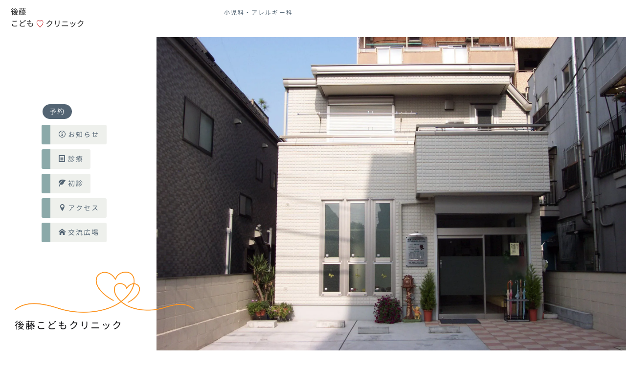

--- FILE ---
content_type: text/html
request_url: http://www.ne.jp/asahi/goto/clinic/index.html
body_size: 6056
content:
<!DOCTYPE html>
<html lang="ja-JP">
 <head> 
  <meta charset="UTF-8"> 
  <meta http-equiv="content-type" content="text/html; charset=UTF-8"> 
  <meta name="robots" content="index"> 
  <meta name="viewport" content="width=device-width, initial-scale=1"> 
  <meta name="description" content="小竹向原駅、不登校、小学生、居場所、小茂根、小竹向原、小児科、アレルギー科"> 
  <meta property="og:title" content="TOP│後藤こどもクリニック"> 
  <meta property="og:type" content="website"> 
  <meta property="og:image" content="https://www.ne.jp/asahi/goto/clinic/bdflashinfo/thumbnail-large.png"> 
  <meta property="og:url" content="https://www.ne.jp/asahi/goto/clinic/"> 
  <meta property="og:site_name" content="後藤こどもクリニック"> 
  <meta property="og:description" content="小竹向原駅、不登校、小学生、居場所、小茂根、小竹向原、小児科、アレルギー科"> 
  <meta name="twitter:card" content="summary_large_image"> 
  <meta name="twitter:image" content="https://www.ne.jp/asahi/goto/clinic/bdflashinfo/thumbnail-large.png"> 
  <meta name="note:card" content="summary_large_image"> 
  <link rel="canonical" href="https://www.ne.jp/asahi/goto/clinic/"> 
  <title>TOP│後藤こどもクリニック</title> 
  <link rel="stylesheet" type="text/css" href="_module/styles/bind.css?v=17.0.6" id="bind-css"> 
  <link rel="stylesheet" type="text/css" href="_dress/b14004/base.css?1768991464984"> 
  <link rel="stylesheet" type="text/css" href="_dress/b14004Billboard/base.css?1768991464984"> 
  <link rel="stylesheet" type="text/css" href="https://fonts.googleapis.com/css?family=Jaldi:regular,700&amp;display=swap"> 
  <link rel="stylesheet" type="text/css" href="https://module.bindsite.jp/type-fonts/css2-swap/genjyuugothic-monospace-light-swap.css"> 
  <link rel="stylesheet" type="text/css" href="index.css?1768991464989c0100" id="page-css">    
  <link rel="stylesheet" type="text/css" href="https://module.bindsite.jp/type-fonts/css2-swap/genjyuugothic-regular-swap.css"> 
  <link rel="stylesheet" type="text/css" href="_webfonts.css?1768991464998" id="webfont-css"> 
  <link rel="stylesheet" type="text/css" href="_csslinkbtn/btn-import.css?1768991464918" id="linkbtn-css"> 
  <script type="application/ld+json">
[
        {
        "@context": "https://schema.org",
        "@type": "WebSite",
        "name": "後藤こどもクリニック",
        "url": "https://www.ne.jp/asahi/goto/clinic/"
    },
        {
        "@context": "https://schema.org",
        "@type": "WebPage",
        "@id": "https://www.ne.jp/asahi/goto/clinic/#webpage",
        "name": "TOP│後藤こどもクリニック",
        "url": "https://www.ne.jp/asahi/goto/clinic/",
        "description": "小竹向原駅、不登校、小学生、居場所、小茂根、小竹向原、小児科、アレルギー科",
        "image": "https://www.ne.jp/asahi/goto/clinic/bdflashinfo/thumbnail.png",
        "datePublished": "2025-09-20T14:42:31Z",
        "dateModified": "2025-09-20T14:42:31Z"
    },
    {
    "@context": "https://schema.org",
    "@type": "BreadcrumbList",
    "itemListElement": [    {
        "@type": "ListItem",
        "position": 1,
        "name": "TOP"
    }]
}
]
</script> 
  <script async src="https://www.googletagmanager.com/gtag/js?id=G-2LS4QQ8HXZ"></script> 
  <script>
  window.dataLayer = window.dataLayer || [];
  function gtag(){dataLayer.push(arguments);}
  gtag('js', new Date());

  gtag('config', 'G-2LS4QQ8HXZ');
</script> 
 </head> 
 <body id="l-1" class="l-1 -dress_b14004 bd-webp" data-type="responsive" data-ga-traking="true" data-page-animation="none"> 
  <div id="page" class="bg-window "> 
   <div class="bg-document"> 
    <noscript> 
     <div id="js-off"> 
      <img src="_module/images/noscript.gif" alt="Enable JavaScript in your browser. このウェブサイトはJavaScriptをオンにしてご覧下さい。"> 
     </div> 
    </noscript> 
    <div id="a-header" data-float="false" class="a-header   cssskin-_area_header"> 
     <header> 
      <div class="site_frame"> 
       <section> 
        <div id="bk1405" class="b-both_diff -right_large c-space_normal c-sp-space_init cssskin-_block_header" data-bk-id="bk1405" data-shared="true" data-sharedname="_ヘッダ"> 
         <div class=" g-column"> 
          <div class=" column -col4 -col_sub"> 
           <div class=" c-body"> 
            <div class="c-img   "> 
             <a href="./" data-mypid="81"> 
              <picture> 
               <source type="image/webp" srcset="_src/634/img20150831145503445444.webp?v=1768991464918"> 
               <img src="_src/634/img20150831145503445444.png?v=1768991464918" width="680" height="200" alt="" id="imgsrc634_1" class=" c-no_adjust" loading="lazy"> 
              </picture></a> 
            </div> 
           </div> 
          </div> 
          <div class=" column -col8 -col_main"> 
           <p class=" c-body"><span class=" c-right">小児科・アレルギー科</span></p> 
          </div> 
         </div> 
        </div> 
        <div id="bk1469" class="b-plain c-space_normal c-sp-space_normal c-sp-padding_normal is-pc-hide cssskin-_block_header" data-bk-id="bk1469" data-shared="true" data-sharedname="_グローバルナビ"> 
         <div class=" column -column1"> 
          <nav> 
           <div id="js-globalNavigation" data-slide-type="rightSlide" data-btn-position="rightTop_fixed"> 
            <div class=" -menu_center"> 
             <ul class="c-menu -menu_a menu-parts"> 
              <li> 
               <div class="c-img   "> 
                <a href="./" data-mypid="81" class=" c-current"> 
                 <picture> 
                  <source type="image/webp" srcset="_src/662/img20150831145503445444.webp?v=1768991464918"> 
                  <img src="_src/662/img20150831145503445444.png?v=1768991464918" width="680" height="200" alt="" id="imgsrc662_1" class=" c-no_adjust" loading="lazy"> 
                 </picture></a> 
               </div></li> 
              <li><a href="https://www2.i-helios-net.com/pc/hw2_pc_login.php?MID=2531" class="ghostheader">予約</a></li> 
              <li><a href="cn1/" data-pid="91">お知らせ</a></li> 
              <li><a href="first-admission.html" data-pid="83">初診</a></li> 
              <li><a href="practice.html" data-pid="82">診療</a></li> 
              <li><a href="greeting.html" data-pid="84">挨拶</a></li> 
              <li><a href="access.html" data-pid="85">アクセス</a></li> 
              <li><a href="hiroba.html" data-pid="86">交流広場</a></li> 
             </ul> 
            </div> 
           </div> 
           <div id="spNavigationTrigger" class=" c-sp_navigation_btn"></div> 
          </nav> 
         </div> 
        </div> 
       </section> 
      </div> 
     </header> 
    </div> 
    <div id="a-billboard" class="a-billboard   -height100 -catch-center_center  cssskin-_area_billboard"> 
     <div class="site_frame"> 
      <section> 
       <div id="bk1408" class="b-plain c-sp-space_normal cssskin-_block_billboard" data-bk-id="bk1408"> 
        <div class=" g-column -col2 -sp-col1"> 
         <div class=" column -column1"> 
          <h3 class=" c-large_headline">&nbsp;</h3> 
          <nav> 
           <div class=" js-motion"> 
            <ul class="m-motion menu-parts -i"> 
             <li><a href="https://www2.i-helios-net.com/pc/hw2_pc_login.php?MID=2531" class="ghostheader">予約</a></li> 
             <li><span class=" d-bold"><a href="cn1/" data-pid="91" class="default2"><span class="bindicon-info2"></span>お知らせ</a></span></li> 
             <li><a href="practice.html" data-pid="82" class="default2"><span class="bindicon-file-text"></span>診療</a></li> 
             <li><a href="first-admission.html" data-pid="83" class="default2"><span class="bindicon-leaf2"></span>初診</a></li> 
             <li><a href="access.html" data-pid="85" class="default2"><span class="bindicon-location"></span>アクセス</a></li> 
             <li><a href="hiroba.html" data-pid="86" class="default2"><span class="bindicon-home4"></span>交流広場</a></li> 
            </ul> 
           </div> 
          </nav> 
         </div> 
         <div class=" column -column2 -column-lasts"></div> 
        </div> 
       </div> 
       <div id="bk1466" class="b-plain c-space_normal c-sp-space_normal bd-webp -dress_b14004Billboard cssskin-_block_billboard" data-bk-id="bk1466"> 
        <div class=" column -column1"> 
         <div class="c-none c-left"> 
          <div class="c-img   "> 
           <picture> 
            <source type="image/webp" srcset="_src/585/hearts01.webp?v=1768991464918"> 
            <img src="_src/585/hearts01.png?v=1768991464918" width="1247" height="286" alt="" id="imgsrc585_1" class=" c-no_adjust" loading="lazy"> 
           </picture> 
          </div> 
         </div> 
         <h4 class="lead c-small_headline">後藤こどもクリニック</h4> 
        </div> 
       </div> 
      </section> 
     </div> 
    </div> 
    <main> 
     <div id="a-site_contents" class="a-site_contents  noskin"> 
      <article> 
       <div class="site_frame"> 
        <div class="g-column"> 
         <div id="a-main" class="a-main column -col12 "> 
          <section> 
           <div id="bk1459" class="b-both_diff -right_large -sp-single_column c-space_normal c-sp-space_normal c-sp-padding_normal is-sp-hide cssskin-_block_main init-block_animation" data-bk-id="bk1459" data-shared="true" data-sharedname="_ゴーストヘッダ" data-animated="bothSideIn"> 
            <div class=" g-column"> 
             <div class=" column -col4 -col_sub"> 
              <div class="c-lead"> 
               <div class="c-img   "> 
                <a href="./" data-mypid="81"> 
                 <picture> 
                  <source type="image/webp" srcset="_src/672/img20150831145503445444.webp?v=1768991464918"> 
                  <img src="_src/672/img20150831145503445444.png?v=1768991464918" width="680" height="200" alt="" id="imgsrc672_1" class=" c-no_adjust" loading="lazy"> 
                 </picture></a> 
               </div> 
              </div> 
             </div> 
             <div class=" column -col8 -col_main"> 
              <nav> 
               <div class=" -menu_right"> 
                <ul class="c-menu -menu_a menu-parts"> 
                 <li><a href="https://www2.i-helios-net.com/pc/hw2_pc_login.php?MID=2531" class="ghostheader">予約</a></li> 
                 <li><a href="cn1/" data-pid="91">お知らせ</a></li> 
                 <li><a href="first-admission.html" data-pid="83">初診</a></li> 
                 <li><a href="practice.html" data-pid="82">診療</a></li> 
                 <li><a href="greeting.html" data-pid="84">挨拶</a></li> 
                 <li><a href="access.html" data-pid="85">アクセス</a></li> 
                 <li><a href="hiroba.html" data-pid="86">交流広場</a></li> 
                </ul> 
               </div> 
              </nav> 
             </div> 
            </div> 
           </div> 
           <div id="bk1468" class="b-plain c-sp-space_normal cssskin-_block_main" data-bk-id="bk1468"> 
            <div class=" column -column1"> 
             <h3 class=" c-large_headline"><span style="color:#000000;">後藤こどもクリニック</span><br><span style="color:#000000;">小児科・アレルギー科</span></h3> 
             <h4 class=" c-small_headline c-left"><span style="color:#000000;"><span class="bindicon-home2"></span>板橋区小茂根１丁目２７−１９</span><br><span style="color:#000000;"><span class="bindicon-phone2"></span>03-5917-8550</span><br><span class="bindicon-location"></span>有楽町線小竹向原駅１番出口徒歩５分</h4> 
             <p class=" c-body"><span style="color:#2c2c2c;"><span data-sitecolor-text="#536473" class=" d-bold">オンライン資格確認医療機関</span></span><br><span style="background-color:initial; color:#333333;" data-sitecolor-text="" class=" d-bold d-large_font d-gothic"><span style="color:#980000;" data-sitecolor-text="">診療時間の変更</span>　２月４日（水）午後は１８時で終了します</span></p> 
             <hr class="c-hr"> 
             <h4 class=" c-small_headline"><span><span style="color:#0d0d0f;">ワクチン情報</span></span></h4> 
             <p class=" c-body"><span><span style="color:#980000;"><span class="bindicon-star-full"></span><span class=" d-bold">注射型</span>インフルエンザワクチン１月末日で終了</span></span></p> 
             <ul class="c-list-sign"> 
              <li>予約不要。</li> 
              <li>ワクチンの在庫がなくなりましたら、中止します。</li> 
              <li>現金支払。１回につき税込３５００円。</li> 
              <li>１３歳未満のお子さんは２回接種が基本です。</li> 
              <li>板橋区の方は１回につき２０００円の補助券（６ヶ月から高校３年生まで）が使えます。</li> 
              <li>予診票は待合室に置いています。（９月末日から）</li> 
              <li>板橋区補助券をご利用の際は、板橋区在住であることが必要です。</li> 
              <li>予防接種優先時間帯以外の一般診療時間帯でもできます。</li> 
             </ul> 
             <p class=" c-body"><span><span style="color:#980000;"><span class="bindicon-star-full"></span></span></span><span style="color:#536473;"><span style="color:#0d0d0f;"><span><span style="color:#980000;"></span></span></span></span><span style="color:#980000;">おたふく風邪ワクチン：接種前に在庫の確認をお願いします</span><br><span style="background-color:initial; color:#980000; font-size:0.95em;" class=" d-gothic">板橋区おたふくかぜワクチンの延長措置</span></p> 
             <ul class="c-list-sign"> 
              <li><span style="color:#000000;">おたふくかぜワクチンの供給不足により定期接種を受けられなかったお子さまを対象に救済措置を行っています。</span></li> 
              <li><span style="color:#000000;">詳しくは板橋区役所のホームページを参照してください</span></li> 
             </ul> 
             <p class=" c-body"><span style="color:#980000;"><span class="bindicon-star-full"></span>板橋区MRワクチンの延長措置</span></p> 
             <ul class="c-list-sign"> 
              <li><span style="color:#980000;"><span style="background-color:rgba(226, 222, 202, 0.3); color:#000000;">MRワクチンの供給不足により定期接種を受けられなかったお子さまを対象に救済措置を行っています。</span></span></li> 
              <li><span style="color:#980000;"><span style="background-color:rgba(226, 222, 202, 0.3); color:#000000;">詳しくは<span style="color:#000000;">板橋</span>区役所のホームページを参照してください</span></span></li> 
             </ul> 
             <p class=" c-body"><span style="color:#980000;"><span><span class="bindicon-star-full"></span></span>子宮頸がんワクチンキャッチアップの延長措置</span></p> 
             <ul class="c-list-sign"> 
              <li><span style="color:#980000;"><span style="color:#000000;">①平成20年4月2日から平成21年4月1日まで生まれ（令和6年度高校1年生相当）の女性で、令和4年（2022年）4月1日から令和7年（2025年）3月31日までの間に1回以上接種を受けた方は、残りの接種回数の接種期限を<span class=" d-bold">令和8年（2026年）3月31日</span>（高校2年生の3月31日）まで延長します。</span><br><span style="color:#000000;">②経過措置として令和4年（2022年）4月1日から令和7年（2025年）3月31日までの間に1回以上接種を受けた方は、残りの接種回数の接種期限を<span class=" d-bold">令和8年（2026年）3月31日</span>まで延長します。</span></span></li> 
             </ul> 
             <p class=" c-body"><span style="color:#980000;"><span><span class="bindicon-star-full"></span></span>板橋区男性向けHPVワクチンの延長措置</span></p> 
             <ul class="c-list-sign"> 
              <li><span style="color:#000000;">経過措置として令和4年（2022年）4月1日から令和7年（2025年）3月31日までの間に1回以上接種を受けた方は、残りの接種回数の接種期限を令和8年（2026年）3月31日まで延長します。</span></li> 
              <li><span style="color:#980000;"><span style="background-color:rgba(226, 222, 202, 0.3); color:#000000;">詳しくは<span style="color:#000000;">板橋</span>区役所のホームページを参照してください</span></span></li> 
             </ul> 
             <hr class="c-hr"> 
             <h2 class=" c-title">診療時間</h2> 
             <p class=" c-body"><span style="background-color:rgba(226, 222, 202, 0.3); color:#536473;">健診枠は6－7ヶ月健診・9－10ヶ月健診・板橋区１歳６ヶ月です</span><br><style type="text/css">
#schedule table {
border: 1px solid #D8D9DA;
 border-collapse: collapse;
 width: 100%;
	text-align: center;
	color: #132037;
}
#schedule table th,
#schedule table td {
text-align: center;
 padding: 10px;
vertical-align: middle;
}	
#schedule table .color1{
 background-color: #def0f0;
}
	
#schedule table .white{
 background-color: #ffffff;
} 	

@media screen and (max-width: 400px) {
#schedule table {
   border: none;
 }
#schedule table thead {
   display: none;
 }
#schedule table tr {
   border-top: 1px solid #D8D9DA
;
	   border-left: 1px solid #D8D9DA
;
   display: block;
   margin-bottom: 20px;
 }
#schedule table td {
   border-right: 1px solid #D8D9DA
;
   border-bottom: 1px solid #D8D9DA
;
   display: block;
   padding: 10px 20px 10px 10px;
   text-align: right;
 }
#schedule table td::before {
   content: attr(data-label);
   float: left;
   font-weight: bold;
	padding-left: 10px;
 }


</style> </p> 
             <div id="schedule"> 
              <table> 
               <thead> 
                <tr> 
                 <th class="white">診察時間</th> 
                 <th class="color1">月</th> 
                 <th class="white">火</th> 
                 <th class="color1">水</th> 
                 <th class="white">木</th> 
                 <th class="color1">金</th> 
                 <th class="white">土</th> 
                </tr> 
               </thead> 
               <tbody> 
                <tr> 
                 <td class="white" data-label="診療時間">9:00-10:30</td> 
                 <td class="color1" data-label="月">診療</td> 
                 <td class="white" data-label="火">診療</td> 
                 <td class="color1" data-label="水">診療</td> 
                 <td class="white" data-label="木">診療</td> 
                 <td class="color1" data-label="金">診療</td> 
                 <td class="white" data-label="土">診療</td> 
                </tr> 
                <tr> 
                 <td class="white" data-label="診療時間">10:30-11:30</td> 
                 <td class="color1" data-label="月">予防接種</td> 
                 <td class="white" data-label="火">予防接種</td> 
                 <td class="color1" data-label="水">予防接種</td> 
                 <td class="white" data-label="木">予防接種</td> 
                 <td class="color1" data-label="金">予防接種</td> 
                 <td class="white" data-label="土">診療</td> 
                </tr> 
                <tr> 
                 <td class="white" data-label="診療時間">11:30-12:00</td> 
                 <td class="color1" data-label="月">診療</td> 
                 <td class="white" data-label="火">診療</td> 
                 <td class="color1" data-label="水">診療</td> 
                 <td class="white" data-label="木">診療</td> 
                 <td class="color1" data-label="金">診療</td> 
                 <td class="white" data-label="土">診療</td> 
                </tr> 
                <tr> 
                 <td class="white" data-label="診療時間">14:00-14:30</td> 
                 <td class="color1" data-label="月">休</td> 
                 <td class="white" data-label="火">健診</td> 
                 <td class="color1" data-label="水">休</td> 
                 <td class="white" data-label="木">休</td> 
                 <td class="color1" data-label="金">健診</td> 
                 <td class="white" data-label="土">休</td> 
                </tr> 
                <tr> 
                 <td class="white" data-label="診療時間">14:30-15:30</td> 
                 <td class="color1" data-label="月">診療</td> 
                 <td class="white" data-label="火">健診</td> 
                 <td class="color1" data-label="水">診療</td> 
                 <td class="white" data-label="木">休</td> 
                 <td class="color1" data-label="金">健診</td> 
                 <td class="white" data-label="土">休</td> 
                </tr> 
                <tr> 
                 <td class="white" data-label="診療時間">15:30-18:20</td> 
                 <td class="color1" data-label="月">診療</td> 
                 <td class="white" data-label="火">診療</td> 
                 <td class="color1" data-label="水">診療</td> 
                 <td class="white" data-label="木">休</td> 
                 <td class="color1" data-label="金">診療</td> 
                 <td class="white" data-label="土">休</td> 
                </tr> 
               </tbody> 
              </table> 
             </div> 
             <p></p> 
             <h4 class=" c-small_headline c-left">休診：木曜午後・土曜午後・日祝日</h4> 
             <p class=" c-body">発熱外来時間帯は設けていませんが、発熱外来に対応しています。<br><span style="color:#980000;">高熱の方でご心配な方は駐車場でお待ちください。</span></p> 
             <h2 class=" c-title"><span class="bindicon-box-add"></span>ダウンロード</h2> 
             <p class=" c-body">当院の問診票・登園許可証・自費予防接種問診票</p> 
             <div class=" c-body c-right"> 
              <a href="pg2225.html" data-pid="88" class="btn-primary">ダウンロードはこちら</a> 
             </div> 
            </div> 
           </div> 
          </section> 
         </div> 
        </div> 
       </div> 
      </article> 
     </div> 
    </main> 
    <div id="a-footer" data-float="false" class="a-footer   cssskin-_area_footer"> 
     <footer> 
      <div class="site_frame"> 
       <div id="bk1464" class="b-plain c-space_normal c-sp-space_normal c-sp-padding_init cssskin-_block_footer" data-bk-id="bk1464" data-shared="true" data-sharedname="_フッタ"> 
        <div class=" column -column1"> 
         <h3 class=" c-large_headline"> 
          <div class="c-img   "> 
           <a href="./" data-mypid="81"> 
            <picture> 
             <source type="image/webp" srcset="_src/614/pasted_graphic.webp?v=1768991464918"> 
             <img src="_src/614/pasted_graphic.png?v=1768991464918" width="240" height="250" alt="" id="imgsrc614_1" class=" c-no_adjust" loading="lazy"> 
            </picture></a> 
          </div><span class=" webfont6">後藤こどもクリニック</span></h3> 
         <h4 class=" c-small_headline c-center"><span>東京都板橋区小茂根１丁目２７の１９</span></h4> 
         <h3 class=" c-large_headline c-center"><span style="color:#0D0D0F;">03-5917-8550</span></h3> 
        </div> 
       </div> 
       <div id="bk1467" class="b-both_diff -left_large -sp-single_column c-space_normal c-sp-space_normal c-padding_normal c-sp-padding_normal cssskin-_block_footer" data-bk-id="bk1467" data-shared="true" data-sharedname="_フッタメニュー"> 
        <div class=" g-column"> 
         <div class=" column -col8 -col_main"> 
          <nav> 
           <div class=" -menu_left"> 
            <ul class="c-menu -menu_a menu-parts"> 
             <li><a href="guide/policy.html" data-pid="90">プライバシーポリシー</a></li> 
            </ul> 
           </div> 
          </nav> 
         </div> 
         <div class=" column -col4 -col_sub"> 
          <p class="c-credit">&nbsp;<span class=" c-right">Copyright 2024. All Rights Reserved.</span></p> 
         </div> 
        </div> 
       </div> 
       <div id="bk1582" class="b-plain cssskin-_block_footer" data-bk-id="bk1582"> 
        <div class=" column -column1"> 
        </div> 
       </div> 
      </div> 
     </footer> 
    </div> 
    <div id="w-top-left" class="w-base w-top w-left"> 
     <div id="bk1377" class="b-plain" data-bk-id="bk1377"> 
      <div class=" column -column1"> 
      </div> 
     </div> 
    </div> 
    <div id="w-top-right" class="w-base w-top w-right"> 
     <div id="bk1378" class="b-plain" data-bk-id="bk1378"> 
      <div class=" column -column1"> 
      </div> 
     </div> 
    </div> 
    <div id="w-middle-left" class="w-base w-middle w-left"> 
     <div id="bk1379" class="b-plain" data-bk-id="bk1379"> 
      <div class=" column -column1"> 
      </div> 
     </div> 
    </div> 
    <div id="w-middle-right" class="w-base w-middle w-right"> 
     <div id="bk1380" class="b-plain" data-bk-id="bk1380"> 
      <div class=" column -column1"> 
      </div> 
     </div> 
    </div> 
    <div id="w-bottom-left" class="w-base w-bottom w-left"> 
     <div id="bk1381" class="b-plain" data-bk-id="bk1381"> 
      <div class=" column -column1"> 
      </div> 
     </div> 
    </div> 
    <div id="w-bottom-right" class="w-base w-bottom w-right" data-disp-on-scroll="true"> 
     <div id="bk1400" class="b-plain c-space_normal c-sp-space_normal c-padding_normal c-sp-padding_normal bd-sm-smart" data-bk-id="bk1400" data-shared="true" data-sharedname="_ページトップへ"> 
      <div class=" column -column1"> 
       <div class="c-none c-right"> 
        <a href="#" class="c-link_top js-link_scroller"><span class="bindicon-arrow-up"></span></a> 
        <style>
.c-link_top {
display:inline-block;
width:3em;
height:3em;
border:1px solid;
border-radius:50%;
text-align:center;
line-height:3;
}
</style> 
       </div> 
      </div> 
     </div> 
    </div> 
   </div> 
  </div> 
  <script src="_module/lib/lib.js?v=17.0.6" defer></script> 
  <script src="_module/scripts/bind.js?v=17.0.6" id="script-js" defer></script> 
  <!--[if lt IE 9]><script src="_module/lib/html5shiv.min.js?v=17.0.6"></script><![endif]--> 
  <!-- custom_tags_start --> 
  <script defer type="text/javascript">
</script> 
  <!-- custom_tags_end -->  
 </body>
</html>

--- FILE ---
content_type: text/css
request_url: http://www.ne.jp/asahi/goto/clinic/_dress/b14004/base.css?1768991464984
body_size: 4443
content:
@charset "utf-8";.-dress_b14004  {color:#536473;font-size:14px;font-family:Jaldi, GenJyuuGothic-Monospace-Light, sans-serif;background-color:#FFFFFF;line-height:2;letter-spacing:0.15em;font-weight:400;}.-dress_b14004 a {color:#536473;}.-dress_b14004 .b-tab .b-tab_navigation {background-color:rgba(0, 0, 0, 0);}.-dress_b14004.b-tab .b-tab_navigation {background-color:rgba(0, 0, 0, 0);}.-dress_b14004 .b-tab .b-tab_navigation li {margin:0px;padding:0px;}.-dress_b14004.b-tab .b-tab_navigation li {margin:0px;padding:0px;}.-dress_b14004 .b-tab .b-tab_navigation li a {color:#FFFFFF;background-color:#536473;padding:1em;font-size:1em;line-height:1.75;text-align:left;font-weight:500;}.-dress_b14004.b-tab .b-tab_navigation li a {color:#FFFFFF;background-color:#536473;padding:1em;font-size:1em;line-height:1.75;text-align:left;font-weight:500;}.-dress_b14004 .b-tab .b-tab_navigation .-active a {background-color:#0D0D0F;}.-dress_b14004.b-tab .b-tab_navigation .-active a {background-color:#0D0D0F;}.-dress_b14004 .b-tab .b-tab_navigation li a:hover {background-color:#0D0D0F;}.-dress_b14004.b-tab .b-tab_navigation li a:hover {background-color:#0D0D0F;}.-dress_b14004 .b-tab .b-tab_contents {padding:2em;background-color:rgba(83,100,115, 0.1);}.-dress_b14004.b-tab .b-tab_contents {padding:2em;background-color:rgba(83,100,115, 0.1);}.-dress_b14004 .b-tab.-slide .column {padding:2em;}.-dress_b14004.b-tab.-slide .column {padding:2em;}.-dress_b14004 .b-accordion .b-accordion_navigation {padding:0px;margin:0px;border-style:none;}.-dress_b14004.b-accordion .b-accordion_navigation {padding:0px;margin:0px;border-style:none;}.-dress_b14004 .b-accordion .b-accordion_navigation a {background-color:#536473;color:#FFFFFF;font-size:1em;line-height:1.75;padding:1em;font-weight:500;}.-dress_b14004.b-accordion .b-accordion_navigation a {background-color:#536473;color:#FFFFFF;font-size:1em;line-height:1.75;padding:1em;font-weight:500;}.-dress_b14004 .b-accordion .b-accordion_navigation.-active a {background-color:#0D0D0F;color:#FFFFFF;}.-dress_b14004.b-accordion .b-accordion_navigation.-active a {background-color:#0D0D0F;color:#FFFFFF;}.-dress_b14004 .b-accordion .b-accordion_navigation a:hover {background-color:#0D0D0F;}.-dress_b14004.b-accordion .b-accordion_navigation a:hover {background-color:#0D0D0F;}.-dress_b14004 .b-accordion .column {padding:2em;background-color:rgba(83,100,115, 0.1);}.-dress_b14004.b-accordion .column {padding:2em;background-color:rgba(83,100,115, 0.1);}.-dress_b14004 .c-page_title {font-size:3em;color:#0D0D0F;line-height:1.5;letter-spacing:0.15em;font-weight:lighter;}.-dress_b14004 .c-page_title a {color:#0D0D0F;}.-dress_b14004 .c-title {font-size:2.5em;color:#0D0D0F;line-height:1.5;padding-top:0.5em;font-weight:lighter;}.-dress_b14004 .c-title a {color:#0D0D0F;}.-dress_b14004 .c-large_headline {font-size:1.8em;color:#8BA9A9;line-height:1.5;font-weight:lighter;}.-dress_b14004 .c-large_headline a {color:#8BA9A9;}.-dress_b14004 .c-small_headline {font-size:1.4em;color:#0D0D0F;line-height:1.75;padding-top:0.5em;}.-dress_b14004 .c-small_headline a {color:#0D0D0F;}.-dress_b14004 .c-lead {font-size:1em;line-height:1.85;color:#8BA9A9;font-weight:lighter;}.-dress_b14004 .c-lead a {color:#8BA9A9;}.-dress_b14004 .c-blockquote {color:rgba(83,100,115, 0.7);font-style:oblique;}.-dress_b14004 .c-enclosure {border:solid 1px rgba(83,100,115, 0.5);padding:2em;margin:auto;background-color:rgba(255,255,255, 0.8);}.-dress_b14004 .c-note {color:rgba(83,100,115, 0.7);font-size:0.85em;line-height:1.8;}.-dress_b14004 .c-credit {color:rgba(83,100,115, 0.7);font-size:0.85rem;line-height:1.8;}.-dress_b14004 .c-hr {border-top:solid 1px rgba(83,100,115, 0.5);margin-top:2em;margin-bottom:2em;margin-right:auto;margin-left:auto;border-right-style:none;border-bottom-style:none;border-left-style:none;}.-dress_b14004 .c-img {margin:0px;padding:0px;vertical-align:middle;}.-dress_b14004 .c-img .c-img_comment {color:rgba(83,100,115, 0.7);font-size:0.85em;line-height:1.8;}.-dress_b14004 .c-img .js-photo_mouseover {font-size:1em;}.-dress_b14004 .c-list_indent {margin:auto;}.-dress_b14004 .c-list_indent th {border-bottom:solid 1px rgba(83,100,115, 0.5);text-align:left;font-weight:500;}.-dress_b14004 .c-list_indent td {padding-top:1em;padding-right:0em;padding-bottom:1em;padding-left:2em;text-align:left;}.-dress_b14004 .c-list_indent .c-affix {color:rgba(83,100,115, 0.7);font-size:0.85em;padding:0px;}.-dress_b14004 .c-list_table {border:solid 1px #FFFFFF;margin:auto;}.-dress_b14004 .c-list_table th {border:solid 1px #FFFFFF;vertical-align:middle;padding:1em;text-align:left;background-color:#EEF0EC;font-weight:500;}.-dress_b14004 .c-list_table td {vertical-align:middle;padding:1em;text-align:left;border-color:#EEF0EC;}.-dress_b14004 .c-list_table .c-affix {color:#536473;font-size:0.85em;padding:0px;}.-dress_b14004 .c-list_news {border-top:solid 1px rgba(83,100,115, 0.5);margin:auto;}.-dress_b14004 .c-list_news th {border-bottom:solid 1px rgba(83,100,115, 0.5);vertical-align:top;text-align:left;padding-top:1em;padding-right:1em;padding-bottom:1em;padding-left:0em;font-weight:500;}.-dress_b14004 .c-list_news td {border-bottom:solid 1px rgba(83,100,115, 0.5);vertical-align:top;text-align:left;padding-top:1em;padding-right:0em;padding-bottom:1em;padding-left:0em;}.-dress_b14004 .c-list_news .c-affix {font-size:0.85em;color:rgba(83,100,115, 0.7);padding:0px;}.-dress_b14004 .c-list-no_mark {margin:auto;}.-dress_b14004 .c-list-no_mark li {font-size:1em;list-style-type:none;}.-dress_b14004 .c-list-no_mark ul {margin-left:2em;margin-top:auto;margin-right:auto;margin-bottom:auto;}.-dress_b14004 .c-list-no_mark ul li {font-size:1em;}.-dress_b14004 .c-list-sign {margin:auto;padding-left:2em;}.-dress_b14004 .c-list-sign li {font-size:1em;list-style-type:disc;list-style-position:outside;}.-dress_b14004 .c-list-sign ul {margin:auto;}.-dress_b14004 .c-list-sign ul li {font-size:1em;}.-dress_b14004 .c-list-numbers {margin:auto;padding-left:2em;}.-dress_b14004 .c-list-numbers li {font-size:1em;list-style-position:outside;list-style-type:decimal;}.-dress_b14004 .c-list-numbers ol {margin:auto;}.-dress_b14004 .c-list-numbers ol li {font-size:1em;}.-dress_b14004 .c-list-alphabet {margin:auto;padding-left:2em;}.-dress_b14004 .c-list-alphabet li {font-size:1em;list-style-position:outside;list-style-type:upper-alpha;}.-dress_b14004 .c-list-alphabet ol {margin:auto;}.-dress_b14004 .c-list-alphabet ol li {font-size:1em;}.-dress_b14004 .c-list-alphabet_small {margin:auto;padding-left:2em;}.-dress_b14004 .c-list-alphabet_small li {font-size:1em;list-style-type:lower-alpha;list-style-position:outside;}.-dress_b14004 .c-list-alphabet_small ol {margin:auto;}.-dress_b14004 .c-list-alphabet_small ol li {font-size:1em;}.-dress_b14004 .c-list-greece {margin:auto;padding-left:2em;}.-dress_b14004 .c-list-greece li {font-size:1em;list-style-type:upper-roman;list-style-position:outside;}.-dress_b14004 .c-list-greece ol {margin:auto;}.-dress_b14004 .c-list-greece ol li {font-size:1em;}.-dress_b14004 .c-list-greece_small {margin:auto;padding-left:2em;}.-dress_b14004 .c-list-greece_small li {font-size:1em;list-style-position:outside;list-style-type:lower-roman;}.-dress_b14004 .c-list-greece_small ol {margin:auto;}.-dress_b14004 .c-list-greece_small ol li {font-size:1em;}.-dress_b14004 .c-breadcrumb {font-size:0.85em;margin:auto;}.-dress_b14004 .c-breadcrumb a {text-decoration:underline;color:#536473;}.-dress_b14004 .c-breadcrumb a:hover {color:#0D0D0F;}.-dress_b14004 .c-breadcrumb em,.-dress_b14004 .c-breadcrumb .c-current {font-weight:bolder;}.-dress_b14004 .c-pager {margin:auto;font-size:1em;}.-dress_b14004 .c-pager a {color:#536473;}.-dress_b14004 .c-pager a:hover {color:#0D0D0F;}.-dress_b14004 .c-pager .c-current {font-weight:bolder;}.-dress_b14004 .c-pager span {color:rgba(83,100,115, 0.5);}.-dress_b14004 .c-link_top {color:#536473;background-color:#FFFFFF;}.-dress_b14004 .c-link_top:hover {color:#0D0D0F;}.-dress_b14004 .c-link_top span {font-size:1em;}.-dress_b14004 .c-sound_btn1 {background-image:none;width:auto;height:auto;background-color:#FFFFFF;padding:3px;vertical-align:middle;}.-dress_b14004 .c-sound_btn1.on {background-image:none;background-color:#536473;}.-dress_b14004 .c-sound_btn1::before {content:url("data:image/svg+xml,%3Csvg xmlns='http://www.w3.org/2000/svg' width='24' height='24' viewBox='0 0 24 24'%3E%3Ctitle%3Esound_off%3C/title%3E%3Cpath d='M13.6,5a.4.4,0,0,0-.68-.29l-3,3,3.67,3.67Z' fill='rgba(83,100,115, 0.95)'/%3E%3Cpath d='M6.4,8.8a.8.8,0,0,0-.8.8v4.8a.8.8,0,0,0,.8.8H8.8l4.12,4.12A.4.4,0,0,0,13.6,19V15.86L6.54,8.8Z' fill='rgba(83,100,115, 0.95)'/%3E%3Cpath d='M19.37,18.23,5.77,4.63A.81.81,0,1,0,4.63,5.77l13.6,13.6a.82.82,0,0,0,1.14,0A.81.81,0,0,0,19.37,18.23Z' fill='rgba(83,100,115, 0.95)'/%3E%3C/svg%3E");display:block;width:24px;height:24px;}.-dress_b14004 .c-sound_btn1.on::before {content:url("data:image/svg+xml,%3Csvg xmlns='http://www.w3.org/2000/svg' width='24' height='24' viewBox='0 0 24 24'%3E%3Ctitle%3Esound_on%3C/title%3E%3Cpath d='M16.75,5.56a.81.81,0,0,0-1.18.25.79.79,0,0,0,.21,1,6.39,6.39,0,0,1,0,10.32.79.79,0,0,0-.21,1,.81.81,0,0,0,1.18.25,8,8,0,0,0,0-12.88Z' fill='rgba(255,255,255, 0.95)'/%3E%3Cpath d='M16.8,12a4.81,4.81,0,0,0-1.64-3.61.79.79,0,0,0-1.2.22h0a.8.8,0,0,0,.18,1,3.2,3.2,0,0,1,0,4.76.8.8,0,0,0-.18,1h0a.79.79,0,0,0,1.2.22A4.81,4.81,0,0,0,16.8,12Z' fill='rgba(255,255,255, 0.95)'/%3E%3Cpath d='M11.32,4.68,7.2,8.8H4.8a.8.8,0,0,0-.8.8v4.8a.8.8,0,0,0,.8.8H7.2l4.12,4.12A.4.4,0,0,0,12,19V5A.4.4,0,0,0,11.32,4.68Z' fill='rgba(255,255,255, 0.95)'/%3E%3C/svg%3E");display:block;width:24px;height:24px;}.-dress_b14004 .c-sound_btn2 {background-color:#FFFFFF;background-image:none;width:auto;height:auto;vertical-align:middle;padding-top:3px;padding-right:6px;padding-bottom:3px;padding-left:3px;line-height:1;}.-dress_b14004 .c-sound_btn2::before {content:url("data:image/svg+xml,%3Csvg xmlns='http://www.w3.org/2000/svg' width='24' height='24' viewBox='0 0 24 24'%3E%3Ctitle%3Esound_off%3C/title%3E%3Cpath d='M13.6,5a.4.4,0,0,0-.68-.29l-3,3,3.67,3.67Z' fill='rgba(83,100,115, 0.95)'/%3E%3Cpath d='M6.4,8.8a.8.8,0,0,0-.8.8v4.8a.8.8,0,0,0,.8.8H8.8l4.12,4.12A.4.4,0,0,0,13.6,19V15.86L6.54,8.8Z' fill='rgba(83,100,115, 0.95)'/%3E%3Cpath d='M19.37,18.23,5.77,4.63A.81.81,0,1,0,4.63,5.77l13.6,13.6a.82.82,0,0,0,1.14,0A.81.81,0,0,0,19.37,18.23Z' fill='rgba(83,100,115, 0.95)'/%3E%3C/svg%3E");display:inline-block;vertical-align:middle;width:24px;height:24px;}.-dress_b14004 .c-sound_btn2::after {content:"OFF";font-size:12px;color:#536473;display:inline-block;vertical-align:middle;line-height:2;font-weight:500;}.-dress_b14004 .c-sound_btn2.on {background-image:none;background-color:#536473;}.-dress_b14004 .c-sound_btn2.on::before {content:url("data:image/svg+xml,%3Csvg xmlns='http://www.w3.org/2000/svg' width='24' height='24' viewBox='0 0 24 24'%3E%3Ctitle%3Esound_on%3C/title%3E%3Cpath d='M16.75,5.56a.81.81,0,0,0-1.18.25.79.79,0,0,0,.21,1,6.39,6.39,0,0,1,0,10.32.79.79,0,0,0-.21,1,.81.81,0,0,0,1.18.25,8,8,0,0,0,0-12.88Z' fill='rgba(255,255,255, 0.95)'/%3E%3Cpath d='M16.8,12a4.81,4.81,0,0,0-1.64-3.61.79.79,0,0,0-1.2.22h0a.8.8,0,0,0,.18,1,3.2,3.2,0,0,1,0,4.76.8.8,0,0,0-.18,1h0a.79.79,0,0,0,1.2.22A4.81,4.81,0,0,0,16.8,12Z' fill='rgba(255,255,255, 0.95)'/%3E%3Cpath d='M11.32,4.68,7.2,8.8H4.8a.8.8,0,0,0-.8.8v4.8a.8.8,0,0,0,.8.8H7.2l4.12,4.12A.4.4,0,0,0,12,19V5A.4.4,0,0,0,11.32,4.68Z' fill='rgba(255,255,255, 0.95)'/%3E%3C/svg%3E");}.-dress_b14004 .c-sound_btn2.on::after {content:"ON";color:#FFFFFF;}.-dress_b14004 .c-sound_btn3 {background-image:none;width:auto;height:auto;vertical-align:middle;line-height:1;padding-top:6px;padding-right:8px;padding-bottom:6px;padding-left:6px;border:solid 1px #536473;border-radius:3px;}.-dress_b14004 .c-sound_btn3::before {content:url("data:image/svg+xml,%3Csvg xmlns='http://www.w3.org/2000/svg' width='24' height='24' viewBox='0 0 24 24'%3E%3Ctitle%3Esound_off%3C/title%3E%3Cpath d='M13.6,5a.4.4,0,0,0-.68-.29l-3,3,3.67,3.67Z' fill='rgba(83,100,115, 0.95)'/%3E%3Cpath d='M6.4,8.8a.8.8,0,0,0-.8.8v4.8a.8.8,0,0,0,.8.8H8.8l4.12,4.12A.4.4,0,0,0,13.6,19V15.86L6.54,8.8Z' fill='rgba(83,100,115, 0.95)'/%3E%3Cpath d='M19.37,18.23,5.77,4.63A.81.81,0,1,0,4.63,5.77l13.6,13.6a.82.82,0,0,0,1.14,0A.81.81,0,0,0,19.37,18.23Z' fill='rgba(83,100,115, 0.95)'/%3E%3C/svg%3E");display:inline-block;vertical-align:middle;width:24px;height:24px;}.-dress_b14004 .c-sound_btn3::after {content:"OFF";color:#536473;font-size:14px;line-height:1.7;vertical-align:middle;font-weight:bold;}.-dress_b14004 .c-sound_btn3.on {border-color:#0D0D0F;}.-dress_b14004 .c-sound_btn3.on::before {content:url("data:image/svg+xml,%3Csvg xmlns='http://www.w3.org/2000/svg' width='24' height='24' viewBox='0 0 24 24'%3E%3Ctitle%3Esound_on%3C/title%3E%3Cpath d='M16.75,5.56a.81.81,0,0,0-1.18.25.79.79,0,0,0,.21,1,6.39,6.39,0,0,1,0,10.32.79.79,0,0,0-.21,1,.81.81,0,0,0,1.18.25,8,8,0,0,0,0-12.88Z' fill='rgba(13,13,15, 0.95)'/%3E%3Cpath d='M16.8,12a4.81,4.81,0,0,0-1.64-3.61.79.79,0,0,0-1.2.22h0a.8.8,0,0,0,.18,1,3.2,3.2,0,0,1,0,4.76.8.8,0,0,0-.18,1h0a.79.79,0,0,0,1.2.22A4.81,4.81,0,0,0,16.8,12Z' fill='rgba(13,13,15, 0.95)'/%3E%3Cpath d='M11.32,4.68,7.2,8.8H4.8a.8.8,0,0,0-.8.8v4.8a.8.8,0,0,0,.8.8H7.2l4.12,4.12A.4.4,0,0,0,12,19V5A.4.4,0,0,0,11.32,4.68Z' fill='rgba(13,13,15, 0.95)'/%3E%3C/svg%3E");}.-dress_b14004 .c-sound_btn3.on::after {color:#0D0D0F;content:"ON";}.-dress_b14004 .c-sound_btn4 {background-image:none;width:auto;height:auto;vertical-align:middle;}.-dress_b14004 .c-sound_btn4::before {content:"SOUND";display:inline-block;line-height:2;font-weight:bold;}.-dress_b14004 .c-sound_btn4::after {content:"OFF";color:#536473;background-color:rgba(83,100,115, 0.3);display:inline-block;padding-right:0.5em;padding-left:0.5em;margin-left:0.5em;line-height:2;font-weight:bold;}.-dress_b14004 .c-sound_btn4.on {background-image:none;}.-dress_b14004 .c-sound_btn4.on::after {content:"ON";color:#FFFFFF;background-color:#536473;}.-dress_b14004 .c-cart {margin:auto;}.-dress_b14004 .c-cart .c-large_headline {color:#536473;}.-dress_b14004 .c-cart .c-list_indent {margin-bottom:1em;border-style:none;}.-dress_b14004 .c-cart .c-list_indent th {border-bottom-color:rgba(83,100,115, 0.5);padding-left:0px;padding-top:1em;padding-right:1em;padding-bottom:1em;}.-dress_b14004 .c-cart .c-list_indent td {border-bottom-color:rgba(83,100,115, 0.5);padding-right:0em;padding-left:1em;padding-bottom:1em;padding-top:1em;}.-dress_b14004 .c-cart .c-cart_table {margin:auto;}.-dress_b14004 .c-cart .c-cart_table th {border-left-color:rgba(83,100,115, 0.5);border-bottom-color:rgba(83,100,115, 0.5);}.-dress_b14004 .c-cart .c-cart_table td {border-left-color:rgba(83,100,115, 0.5);}.-dress_b14004 .c-cart_buying_area {background-color:rgba(83,100,115, 0.1);}.-dress_b14004 .c-cart_buying_area .c-list_table {border:solid 1px rgba(83,100,115, 0.5);margin-bottom:1em;}.-dress_b14004 .c-cart_buying_area .c-list_table th {border:solid 1px rgba(83,100,115, 0.5);background-color:#FFFFFF;padding:1em;}.-dress_b14004 .c-cart_buying_area .c-list_table td {border:solid 1px rgba(83,100,115, 0.5);background-color:#FFFFFF;padding:1em;}.-dress_b14004 .c-blog-new {background-color:#0D0D0F;color:#FFFFFF;font-size:1rem;line-height:1;padding:0.25em;font-weight:500;}.-dress_b14004 .c-blog-category {border-style:none;margin-top:auto;margin-right:0.25em;margin-bottom:0.25em;margin-left:auto;padding:0px;vertical-align:bottom;border-radius:0px;}.-dress_b14004 .c-blog-category a {color:#FFFFFF;display:block;padding-top:0.25em;padding-right:1em;padding-bottom:0.25em;padding-left:1em;font-size:1em;line-height:1.75;background-color:#536473;}.-dress_b14004 .c-blog-category a:hover {color:#FFFFFF;background-color:#8BA9A9;}.-dress_b14004 .c-blog-tag {display:inline-block;margin-right:0.25em;margin-bottom:0.25em;vertical-align:bottom;}.-dress_b14004 .c-blog-tag a {display:block;border-style:solid;border-width:1px;color:#536473;padding-top:0.25em;padding-right:0.5em;padding-bottom:0.25em;padding-left:0.5em;font-size:1em;line-height:1.75;border-radius:3px;}.-dress_b14004 .c-blog-tag a:hover {color:#0D0D0F;background-color:rgba(13,13,15, 0.1);}.-dress_b14004 .c-blog-category:last-child {margin-right:0px;}.-dress_b14004 .c-blog-pagination {text-align:center;margin:auto;line-height:1.75;}.-dress_b14004 .c-blog-pagination a.c-blog-pagination-link {color:#536473;border:solid 1px #536473;border-radius:3px;padding-top:0.25em;padding-right:0.5em;padding-bottom:0.25em;padding-left:0.5em;}.-dress_b14004 .c-blog-pagination a.c-blog-pagination-link.-current {color:#0D0D0F;border-color:#0D0D0F;background-color:#FFFFFF;}.-dress_b14004 .c-blog-pagination a.c-blog-pagination-link:hover {color:#0D0D0F;border-color:#0D0D0F;background-color:rgba(13,13,15, 0.1);}.-dress_b14004 .c-blog-pagination a.c-blog-pagination-previous {color:#536473;border:solid 1px #536473;background-color:rgba(0, 0, 0, 0);border-radius:3px;padding-top:0.25em;padding-right:0.5em;padding-bottom:0.25em;padding-left:0.5em;}.-dress_b14004 .c-blog-pagination a.c-blog-pagination-next {color:#536473;background-color:rgba(0, 0, 0, 0);border:solid 1px #536473;border-radius:3px;padding-top:0.25em;padding-right:0.5em;padding-bottom:0.25em;padding-left:0.5em;}.-dress_b14004 .c-blog-pagination a.c-blog-pagination-previous:hover {color:#0D0D0F;border-color:#0D0D0F;background-color:rgba(13,13,15, 0.1);}.-dress_b14004 .c-blog-pagination a.c-blog-pagination-next:hover {color:#0D0D0F;border-color:#0D0D0F;background-color:rgba(13,13,15, 0.1);}.-dress_b14004 .c-blog-pagination a.-disabled {opacity:0.5;}.-dress_b14004 a:hover {opacity:1;color:#8BA9A9;}.-dress_b14004 .c-menu.-menu_a {margin:auto;}.-dress_b14004 .c-menu.-menu_a li {border-style:none;vertical-align:middle;}.-dress_b14004 .c-menu.-menu_a li a {color:#536473;font-size:1em;line-height:2;padding:1em;font-weight:500;}.-dress_b14004 .c-menu.-menu_a li .c-current {color:#0D0D0F;}.-dress_b14004 .c-menu.-menu_a li a:hover {color:#0D0D0F;}.-dress_b14004 .c-menu.-menu_a li .c-unlink {color:rgba(83,100,115, 0.7);font-size:1em;line-height:2;padding:1em;}.-dress_b14004 .c-menu.-v.-menu_a {margin:auto;border-style:none;}.-dress_b14004 .c-menu.-v.-menu_a li {border-style:none;}.-dress_b14004 .c-menu.-v.-menu_a li a {text-align:left;border-style:none;padding-right:0em;padding-left:0em;padding-top:0.5em;padding-bottom:0.5em;}.-dress_b14004 .c-menu.-v.-menu_a li .c-unlink {text-align:left;border-style:none;padding-right:0em;padding-left:0em;padding-top:0.5em;padding-bottom:0.5em;}.-dress_b14004 .c-menu.-v.-menu_a li ul {margin-left:2em;}.-dress_b14004 .c-menu.-menu_b {margin:auto;}.-dress_b14004 .c-menu.-menu_b li {vertical-align:middle;border-right:solid 1px rgba(83,100,115, 0.5);border-top-style:none;border-bottom-style:none;border-left-style:none;}.-dress_b14004 .c-menu.-menu_b li a {color:#536473;padding-top:0em;padding-right:1em;padding-bottom:0em;padding-left:1em;font-size:1em;line-height:2;font-weight:500;}.-dress_b14004 .c-menu.-menu_b li .c-current {color:#0D0D0F;}.-dress_b14004 .c-menu.-menu_b li a:hover {color:#0D0D0F;}.-dress_b14004 .c-menu.-menu_b li .c-unlink {color:rgba(83,100,115, 0.7);font-size:1em;line-height:2;padding-top:0em;padding-right:1em;padding-left:1em;padding-bottom:0em;}.-dress_b14004 .c-menu.-v.-menu_b {border-top-style:none;border-right-style:none;border-left-style:none;border-bottom:solid 1px rgba(83,100,115, 0.5);}.-dress_b14004 .c-menu.-v.-menu_b li {border-right-style:none;border-top:solid 1px rgba(83,100,115, 0.5);border-bottom-style:none;border-left-style:none;}.-dress_b14004 .c-menu.-v.-menu_b li a {text-align:left;border-style:none;padding-top:0.5em;padding-bottom:0.5em;padding-right:0em;padding-left:0em;}.-dress_b14004 .c-menu.-v.-menu_b li .c-unlink {text-align:left;border-style:none;padding-top:0.5em;padding-bottom:0.5em;padding-right:0em;padding-left:0em;}.-dress_b14004 .c-menu.-v.-menu_b li ul {margin-left:2em;}.-dress_b14004 .c-menu.-menu_c {background-color:rgba(13,13,15, 0.9);vertical-align:middle;margin:auto;display:inline-block;border-radius:10px;padding-right:10px;padding-left:10px;padding-bottom:0px;padding-top:0px;}.-dress_b14004 .c-menu.-menu_c li {border-style:none;vertical-align:middle;}.-dress_b14004 .c-menu.-menu_c li a {background-color:rgba(0, 0, 0, 0);color:#FFFFFF;font-size:1em;line-height:1.75;padding-top:0.5em;padding-right:1em;padding-bottom:0.5em;padding-left:1em;font-weight:500;}.-dress_b14004 .c-menu.-menu_c li .c-current {background-color:#0D0D0F;}.-dress_b14004 .c-menu.-menu_c li a:hover {background-color:#0D0D0F;}.-dress_b14004 .c-menu.-menu_c li .c-unlink {color:rgba(255,255,255, 0.7);font-size:1em;line-height:1.75;padding-top:0.5em;padding-bottom:0.5em;padding-right:1em;padding-left:1em;}.-dress_b14004 .c-menu.-v.-menu_c {margin:auto;text-align:left;padding-top:10px;padding-bottom:10px;padding-right:0px;padding-left:0px;}.-dress_b14004 .c-menu.-v.-menu_c li ul {margin-left:2em;}.-dress_b14004 .c-menu.-menu_d {background-color:rgba(13,13,15, 0.9);margin:auto;padding:0px;}.-dress_b14004 .c-menu.-menu_d li {border-style:none;vertical-align:middle;}.-dress_b14004 .c-menu.-menu_d li a {color:#FFFFFF;background-color:rgba(0, 0, 0, 0);font-size:1em;line-height:1.75;padding-top:0.5em;padding-right:1em;padding-bottom:0.5em;padding-left:1em;font-weight:500;}.-dress_b14004 .c-menu.-menu_d li .c-current {background-color:#0D0D0F;}.-dress_b14004 .c-menu.-menu_d li a:hover {background-color:#0D0D0F;opacity:1;}.-dress_b14004 .c-menu.-menu_d li .c-unlink {color:rgba(255,255,255, 0.7);background-color:rgba(0, 0, 0, 0);padding-top:0.5em;padding-right:1em;padding-bottom:0.5em;padding-left:1em;font-size:1em;line-height:1.75;}.-dress_b14004 .c-menu.-v.-menu_d {margin:auto;text-align:left;}.-dress_b14004 .c-menu.-v.-menu_d li ul {margin-left:2em;}.-dress_b14004 .c-menu.-menu_e {background-image:linear-gradient(to bottom,#536473 0%,rgba(83,100,115, 0.8) 100%);background-color:#FFFFFF;border-style:none;}.-dress_b14004 .c-menu.-menu_e li a {color:#FFFFFF;font-size:1em;line-height:1.75;padding-right:1em;padding-left:1em;padding-bottom:0.5em;padding-top:0.5em;font-weight:500;}.-dress_b14004 .c-menu.-menu_e li .c-current {background-color:#536473;}.-dress_b14004 .c-menu.-menu_e li a:hover {color:#FFFFFF;background-color:#536473;opacity:1;}.-dress_b14004 .c-menu.-menu_e li .c-unlink {color:rgba(255,255,255, 0.7);font-size:1em;line-height:1.75;padding-top:0.5em;padding-right:1em;padding-bottom:0.5em;padding-left:1em;}.-dress_b14004 .c-menu.-v.-menu_e {background-color:#FFFFFF;background-image:linear-gradient(to bottom,rgba(83,100,115, 0.8) 0%,#536473 100%);text-align:left;}.-dress_b14004 .c-menu.-v.-menu_e li {border-style:none;}.-dress_b14004 .c-menu.-v.-menu_e li a {background-image:none;color:#FFFFFF;}.-dress_b14004 .c-menu.-v.-menu_e li .c-current {background-color:#536473;}.-dress_b14004 .c-menu.-v.-menu_e li a:hover {background-color:#536473;}.-dress_b14004 .c-menu.-v.-menu_e li .c-unlink {color:rgba(255,255,255, 0.7);}.-dress_b14004 .m-motion.-f {margin:auto;text-align:center;}.-dress_b14004 .m-motion.-f li {float:none;display:inline-block;border-style:none;width:auto;margin:auto;padding:0px;}.-dress_b14004 .m-motion.-f li a {color:#536473;background-color:rgba(0, 0, 0, 0);border-style:none;display:block;text-align:left;font-size:1em;line-height:1.75;padding-right:1em;padding-left:1em;padding-top:0.5em;padding-bottom:0.5em;margin:0px;font-weight:500;}.-dress_b14004 .m-motion.-f li a:hover {color:#0D0D0F;}.-dress_b14004 .m-motion.-f li .c-unlink {color:rgba(83,100,115, 0.7);display:block;text-align:left;font-size:1em;line-height:1.75;padding-top:0.5em;padding-bottom:0.5vw;padding-right:1em;padding-left:1em;margin:0px;}.-dress_b14004 .m-motion.-f li ul::before {border-right:solid 4px rgba(0, 0, 0, 0);border-left:solid 4px rgba(0, 0, 0, 0);transform:translate(-50%,0);margin:auto;border-bottom:solid 4px #536473;border-top-style:none;display:block;}.-dress_b14004 .m-motion.-f li ul li::before {transform:translate(-50%,0);margin:auto;display:none;border-bottom-color:rgba(0, 0, 0, 0);}.-dress_b14004 .m-motion.-f li ul {transform:translate(-50%,0);margin:auto;overflow:hidden;width:200px;}.-dress_b14004 .m-motion.-f li ul li a {color:#FFFFFF;border-style:none;background-color:#536473;padding:0.5em;}.-dress_b14004 .m-motion.-f li ul li.c-current a {color:#FFFFFF;}.-dress_b14004 .m-motion.-f li ul li a:hover {background-color:#0D0D0F;color:#FFFFFF;}.-dress_b14004 .m-motion.-f li ul li .c-unlink {color:rgba(255,255,255, 0.7);background-color:#536473;border-style:none;padding:0.5em;}.-dress_b14004 .m-motion.-f li ul li {display:block;padding:0px;overflow:hidden;border-style:none;}.-dress_b14004 .m-motion.-g {margin:auto;padding:0px;text-align:center;overflow:visible;}.-dress_b14004 .m-motion.-g li {border-style:none;display:inline-block;float:none;vertical-align:middle;}.-dress_b14004 .m-motion.-g li a {color:#536473;display:block;height:auto;letter-spacing:0px;margin:auto;font-size:1em;line-height:1.75;padding:1em;font-weight:500;}.-dress_b14004 .m-motion.-g li.c-current a {color:#536473;}.-dress_b14004 .m-motion.-g li a:hover {color:#536473;}.-dress_b14004 .m-motion.-g li .c-unlink {color:rgba(83,100,115, 0.7);display:block;height:auto;letter-spacing:0px;margin:auto;font-size:1em;line-height:1.75;padding:1em;}.-dress_b14004 .m-motion.-g .lavalamp-object {border-radius:0px;border:solid 1px #8BA9A9;background-color:rgba(0, 0, 0, 0);}.-dress_b14004 .m-motion.-j {margin:auto;text-align:center;}.-dress_b14004 .m-motion.-j li {border-style:none;display:inline-block;float:none;vertical-align:bottom;}.-dress_b14004 .m-motion.-j li a {color:#536473;display:block;font-size:1em;line-height:1.75;margin:0px;padding-top:0.5em;padding-right:1em;padding-bottom:0.5em;padding-left:1em;font-weight:500;}.-dress_b14004 .m-motion.-j li.c-current a {color:#0D0D0F;}.-dress_b14004 .m-motion.-j li a:hover {color:#0D0D0F;}.-dress_b14004 .m-motion.-j li .c-unlink {color:rgba(83,100,115, 0.7);display:block;font-size:1em;line-height:1.75;padding-right:1em;padding-left:1em;padding-bottom:0.5em;padding-top:0.5em;}.-dress_b14004 .m-motion.-j .lavalamp-object {border-bottom:double 4px #8BA9A9;border-top-style:none;}.-dress_b14004 .m-motion.-h {margin:auto;}.-dress_b14004 .m-motion.-h li {border-style:none;margin-bottom:2px;}.-dress_b14004 .m-motion.-h li a {background-color:#536473;color:#FFFFFF;width:300px;border-radius:3px;font-size:1em;line-height:1.75;max-width:100%;padding-top:0.5em;padding-right:1em;padding-bottom:0.5em;padding-left:1em;margin:0px;font-weight:500;}.-dress_b14004 .m-motion.-h li.c-current a {background-color:#0D0D0F;}.-dress_b14004 .m-motion.-h li a:hover {background-color:#0D0D0F;width:320px;padding-left:2em;}.-dress_b14004 .m-motion.-h li .c-unlink {color:#FFFFFF;background-color:rgba(83,100,115, 0.5);width:300px;border-radius:3px;font-size:1em;line-height:1.75;padding-top:0.5em;padding-bottom:0.5em;padding-right:1em;padding-left:1em;max-width:100%;margin:0px;}.-dress_b14004 .m-motion.-i {margin:auto;}.-dress_b14004 .m-motion.-i li {border-style:none;margin-bottom:10px;letter-spacing:0.15em;}.-dress_b14004 .m-motion.-i li a {color:#536473;background-color:#FFFFFF;display:inline-block;border-radius:3px;text-align:center;font-size:1em;line-height:1.75;padding:1em;margin:0px;border-style:none;font-weight:500;}.-dress_b14004 .m-motion.-i li.c-current a {color:#0D0D0F;border-style:none;}.-dress_b14004 .m-motion.-i li a:hover {color:#0D0D0F;border-color:#0D0D0F;padding-right:2em;padding-left:2em;background-color:#EEF0EC;}.-dress_b14004 .m-motion.-i li .c-unlink {color:rgba(83,100,115, 0.7);display:inline-block;border-radius:3px;text-align:center;font-size:1em;line-height:1.75;padding:1em;margin:0px;border-style:none;}.-dress_b14004 .c-menu.-menu_e li {border-style:none;vertical-align:middle;}.-dress_b14004 .c-menu.-menu_b li:first-child {border-left:solid 1px rgba(83,100,115, 0.5);}.-dress_b14004 .c-menu.-v.-menu_b li:first-child {border-left-style:none;}.-dress_b14004 .c-menu.-v.-menu_e li ul {margin-left:2em;}.-dress_b14004 .c-blog-tag:last-child {margin-right:0px;}.-dress_b14004 .m-motion.-f li ul li:first-child {padding-top:4px;}.-dress_b14004 .a-header .c-body {color:#536473;font-size:12px;line-height:2.6;}.-dress_b14004 .a-billboard {background-position:right center;background-size:75%;}.-dress_b14004 .a-footer .c-menu.-menu_a li {font-size:0.85rem;}@media only screen and (max-width: 641px) {.-dress_b14004 .c-device_outer {background-color:#FFFFFF;}.-dress_b14004 .c-device_changer {color:#536473;border-radius:3px;border:solid 1px #536473;}.-dress_b14004 .c-large_headline {font-size:1.4em;}.-dress_b14004 .c-list_news th {padding-top:1em;padding-right:0em;padding-bottom:1em;padding-left:0em;border-bottom-style:none;}.-dress_b14004 .c-list_news td {padding-top:0em;padding-right:0em;padding-bottom:1em;padding-left:0em;}.-dress_b14004 .c-list_table th {border-right-style:none;border-left-style:none;border-bottom-style:none;}.-dress_b14004 .c-list_table td {border-style:none;}.-dress_b14004 .c-title {font-size:2em;}.-dress_b14004  {font-size:12px;letter-spacing:0.05px;}.-dress_b14004 .a-header .c-body {font-size:10px;line-height:1.6;}.-dress_b14004 .c-page_title {font-size:2.5em;}.-dress_b14004 .c-lead {font-size:1em;}.-dress_b14004 .a-billboard {background-position:center top;background-size:cover;}.-dress_b14004 .a-billboard .c-lead {color:#0D0D0F;}.-dress_b14004 .c-small_headline {font-size:1.2em;}}@media print,screen and (max-width: 768px) {.-dress_b14004 .m-motion.-f li ul {transform:none;margin-left:2em;}.-dress_b14004 .m-motion.-f li ul li a {background-color:rgba(0, 0, 0, 0);color:#536473;padding-right:0px;padding-left:0px;}.-dress_b14004 .m-motion.-f li ul li.c-current a {color:#536473;}.-dress_b14004 .m-motion.-f li ul li .c-unlink {color:rgba(83,100,115, 0.7);background-color:rgba(0, 0, 0, 0);padding-right:0px;padding-left:0px;}.-dress_b14004 .m-motion.-f li {display:block;}.-dress_b14004 .m-motion.-f li a {padding-top:0.5em;padding-right:0em;padding-bottom:0.5em;padding-left:0em;}.-dress_b14004 .m-motion.-f li .c-unlink {padding-top:0.5em;padding-right:0em;padding-bottom:0.5em;padding-left:0em;}.-dress_b14004 .m-motion.-f li ul li a:hover {background-color:rgba(0, 0, 0, 0);color:#0D0D0F;}.-dress_b14004 .m-motion.-g li {display:block;}.-dress_b14004 .m-motion.-h li a {width:auto;}.-dress_b14004 .m-motion.-h li .c-unlink {width:auto;}.-dress_b14004 .m-motion.-i li a {display:block;}.-dress_b14004 .m-motion.-i li .c-unlink {display:block;}.-dress_b14004 #spNavigationTrigger {background-color:#FFFFFF;border-top-left-radius:4px;border-bottom-left-radius:4px;border-top:solid 1px #536473;border-bottom:solid 1px #536473;border-left:solid 1px #536473;border-right-style:none;border-right-color:#536473;}.-dress_b14004 #spNavigationTrigger .c-sp-navigation_line {width:24px;right:auto;left:50%;transform:translate(-50%,-50%);top:50%;bottom:auto;border-top:solid 2px #536473;}.-dress_b14004 #js-globalNavigation {background-color:#FFFFFF;box-shadow: 0px 0px 20px -4px rgba(0, 0, 0, 0.4);width:80%;margin:10%;padding:1em;}.-dress_b14004#js-globalNavigation {background-color:#FFFFFF;box-shadow: 0px 0px 20px -4px rgba(0, 0, 0, 0.4);width:80%;margin:10%;padding:1em;}.-dress_b14004 #js-globalNavigation ul {background-image:none;background-color:rgba(0, 0, 0, 0);border-radius:0px;width:auto;margin:auto;padding:0px;height:auto;border-style:none;display:block;box-shadow: 0px 0px 0px 0px rgba(0, 0, 0, 0);}.-dress_b14004#js-globalNavigation ul {background-image:none;background-color:rgba(0, 0, 0, 0);border-radius:0px;width:auto;margin:auto;padding:0px;height:auto;border-style:none;display:block;box-shadow: 0px 0px 0px 0px rgba(0, 0, 0, 0);}.-dress_b14004 #js-globalNavigation ul li {border-style:none;background-color:rgba(0, 0, 0, 0);display:block;border-radius:0px;margin:auto;width:auto;height:auto;padding-top:0.5em;padding-right:0px;padding-bottom:0px;padding-left:0px;letter-spacing:0.15em;}.-dress_b14004#js-globalNavigation ul li {border-style:none;background-color:rgba(0, 0, 0, 0);display:block;border-radius:0px;margin:auto;width:auto;height:auto;padding-top:0.5em;padding-right:0px;padding-bottom:0px;padding-left:0px;letter-spacing:0.15em;}.-dress_b14004 #js-globalNavigation ul li a {color:#536473;border-style:none;border-radius:0px;background-color:rgba(0, 0, 0, 0);font-size:1em;line-height:1.75;text-align:left;margin:auto;padding-left:1em;padding-right:1em;padding-top:0.5em;padding-bottom:0.5em;width:auto;height:auto;display:block;font-weight:500;}.-dress_b14004#js-globalNavigation ul li a {color:#536473;border-style:none;border-radius:0px;background-color:rgba(0, 0, 0, 0);font-size:1em;line-height:1.75;text-align:left;margin:auto;padding-left:1em;padding-right:1em;padding-top:0.5em;padding-bottom:0.5em;width:auto;height:auto;display:block;font-weight:500;}.-dress_b14004 #js-globalNavigation ul li .c-current {color:#536473;background-color:rgba(0, 0, 0, 0);}.-dress_b14004#js-globalNavigation ul li .c-current {color:#536473;background-color:rgba(0, 0, 0, 0);}.-dress_b14004 #js-globalNavigation ul li.c-current a {color:#536473;background-color:rgba(0, 0, 0, 0);}.-dress_b14004#js-globalNavigation ul li.c-current a {color:#536473;background-color:rgba(0, 0, 0, 0);}.-dress_b14004 #js-globalNavigation ul li a:hover {color:#536473;background-color:rgba(0, 0, 0, 0);}.-dress_b14004#js-globalNavigation ul li a:hover {color:#536473;background-color:rgba(0, 0, 0, 0);}.-dress_b14004 #js-globalNavigation ul li .c-unlink {color:rgba(83,100,115, 0.7);background-image:none;background-color:rgba(0, 0, 0, 0);border-style:none;border-radius:0px;font-size:1em;line-height:1.75;text-align:left;margin:auto;padding-top:0.5em;padding-bottom:0.5em;padding-left:1em;padding-right:1em;width:auto;height:auto;display:block;}.-dress_b14004#js-globalNavigation ul li .c-unlink {color:rgba(83,100,115, 0.7);background-image:none;background-color:rgba(0, 0, 0, 0);border-style:none;border-radius:0px;font-size:1em;line-height:1.75;text-align:left;margin:auto;padding-top:0.5em;padding-bottom:0.5em;padding-left:1em;padding-right:1em;width:auto;height:auto;display:block;}.-dress_b14004 #js-globalNavigation .c-sp-closer a {text-align:right;}.-dress_b14004#js-globalNavigation .c-sp-closer a {text-align:right;}.-dress_b14004 .m-motion.-j li {display:block;}.-dress_b14004 .c-menu.-menu_c {display:block;padding-top:10px;padding-right:0px;padding-bottom:10px;padding-left:0px;}.-dress_b14004 #js-globalNavigation ul li ul {margin-top:auto;margin-right:auto;margin-bottom:auto;margin-left:2em;padding:0px;}.-dress_b14004#js-globalNavigation ul li ul {margin-top:auto;margin-right:auto;margin-bottom:auto;margin-left:2em;padding:0px;}.-dress_b14004 .c-menu.-menu_b li {border-right-style:none;border-left-style:none;border-bottom-style:none;border-top:solid 1px rgba(83,100,115, 0.5);}.-dress_b14004 .c-menu.-menu_b li a {padding-top:0.5em;padding-bottom:0.5em;padding-right:0em;padding-left:0em;}.-dress_b14004 .c-menu.-menu_b li:first-child {border-left-style:none;}.-dress_b14004 .c-menu.-menu_b {border-bottom:solid 1px rgba(83,100,115, 0.5);}.-dress_b14004 .c-menu.-menu_b li .c-unlink {padding-top:0.5em;padding-bottom:0.5em;padding-right:0em;padding-left:0em;}.-dress_b14004 .m-motion.-g li a {padding-top:0.5em;padding-bottom:0.5em;padding-left:0em;padding-right:0em;border-radius:8px;}.-dress_b14004 .m-motion.-g li .c-unlink {padding-top:0.5em;padding-bottom:0.5em;padding-right:0em;padding-left:0em;}.-dress_b14004 .m-motion.-g li.c-current a {background-color:rgba(13,13,15, 0.15);}.-dress_b14004 .m-motion.-j li a {padding-right:0px;padding-left:0px;}.-dress_b14004 .m-motion.-j li.c-current a {border-bottom-style:solid;border-bottom-width:1px;}.-dress_b14004 .m-motion.-j li .c-unlink {padding-right:0px;padding-left:0px;}.-dress_b14004 #spNavigationTrigger .c-sp-navigation_line:first-child {transform:translate(-50%,-350%);}.-dress_b14004 #spNavigationTrigger .c-sp-navigation_line:last-child {transform:translate(-50%,250%);}.-dress_b14004 .m-motion.-f li ul li:first-child {padding:0px;}.-dress_b14004 .a-footer .c-menu.-menu_a li {display:inline-block;width:auto;}}/* created version 9.00*/


--- FILE ---
content_type: text/css
request_url: http://www.ne.jp/asahi/goto/clinic/_dress/b14004Billboard/base.css?1768991464984
body_size: 166
content:
@charset "utf-8";.-dress_b14004Billboard .c-page_title {font-size:5em;color:#0D0D0F;}@media only screen and (max-width: 641px) {.-dress_b14004Billboard .c-page_title {font-size:3em;}}/* created version 9.00*/


--- FILE ---
content_type: text/css
request_url: http://www.ne.jp/asahi/goto/clinic/index.css?1768991464989c0100
body_size: 1535
content:
#a-header,#a-ghost_header,#a-billboard,#a-site_contents,#a-footer{max-width:100%}.bd-no-webp #a-billboard{padding:0;background-image:url(_src/650/dcp_3689.jpg?v=1758346951595);background-repeat:no-repeat;background-position:right center}.bd-webp #a-billboard{padding:0;background-image:url(_src/650/dcp_3689.webp?v=1758346951595);background-repeat:no-repeat;background-position:right center}@media only screen and (max-width:641px){.bd-no-webp #a-header{padding:0}.bd-webp #a-header{padding:0}.bd-no-webp #a-ghost_header{padding:0}.bd-webp #a-ghost_header{padding:0}.bd-no-webp #a-billboard{padding:0;background-image:url(_src/654/dcp_3689.jpg?v=1758346951595);background-repeat:no-repeat;background-position:center top}.bd-webp #a-billboard{padding:0;background-image:url(_src/654/dcp_3689.webp?v=1758346951595);background-repeat:no-repeat;background-position:center top}.bd-no-webp #a-main{padding:0}.bd-webp #a-main{padding:0}.bd-no-webp #a-side-a{padding:0}.bd-webp #a-side-a{padding:0}.bd-no-webp #a-side-b{padding:0}.bd-webp #a-side-b{padding:0}.bd-no-webp #a-footer{padding:0}.bd-webp #a-footer{padding:0}}#bk1405>div{margin:0 auto;max-width:100%}#bk1405>div{padding-left:20px;padding-top:10px;padding-right:20px;padding-bottom:10px}.bd-no-webp #bk1408{background-color:transparent}.bd-webp #bk1408{background-color:transparent}#bk1408>div{padding-left:30px;padding-top:0;padding-right:30px;padding-bottom:0}.bd-no-webp #bk1459{background-color:rgba(226,222,202,0.3)}.bd-webp #bk1459{background-color:rgba(226,222,202,0.3)}#bk1459>div{margin:0 auto;max-width:100%}#bk1459>div{padding-left:20px;padding-top:10px;padding-right:20px;padding-bottom:10px}#bk1464>div{padding-left:30px;padding-top:90px;padding-right:30px;padding-bottom:0}#w-top-left{margin:0 auto;max-width:20%}#w-top-right{margin:0 auto;max-width:20%}#w-middle-left{margin:0 auto;max-width:20%}#w-middle-right{margin:0 auto;max-width:20%}#w-bottom-left{margin:0 auto;max-width:20%}#w-bottom-right{margin:0 auto;max-width:20%}#bk1469>div{margin:0 auto;max-width:100%}#bk1469>div{padding-left:20px;padding-top:25px;padding-right:20px;padding-bottom:20px}#bk1466>div{margin:0 auto;max-width:100%}#bk1466>div{padding-left:30px;padding-top:50px;padding-right:30px;padding-bottom:10px}.bd-no-webp #bk1468{background-color:rgba(226,222,202,0.3)}.bd-webp #bk1468{background-color:rgba(226,222,202,0.3)}#bk1468>div{margin:0 auto;max-width:840px}#bk1468>div{padding-left:30px;padding-top:100px;padding-right:30px;padding-bottom:130px}.bd-no-webp #bk1467{background-color:rgba(226,222,202,0.3)}.bd-webp #bk1467{background-color:rgba(226,222,202,0.3)}.a-header .b-plain>.column,.a-header .b-plain>.g-column,.a-header .b-both_diff>.column,.a-header .b-both_diff>.g-column,.a-header .b-headlines>.column,.a-header .b-headlines>.g-column,.a-header .b-album>.column,.a-header .b-album>.g-column,.a-header .b-tab>.column,.a-header .b-tab>.g-column,.a-header .b-accordion>.column,.a-header .b-accordion>.g-column,.a-header .b-megamenu>nav,.a-header .b-carousel>.column,.a-header .b-carousel>.g-column,.a-ghost_header .b-plain>.column,.a-ghost_header .b-plain>.g-column,.a-ghost_header .b-both_diff>.column,.a-ghost_header .b-both_diff>.g-column,.a-ghost_header .b-headlines>.column,.a-ghost_header .b-headlines>.g-column,.a-ghost_header .b-album>.column,.a-ghost_header .b-album>.g-column,.a-ghost_header .b-tab>.column,.a-ghost_header .b-tab>.g-column,.a-ghost_header .b-accordion>.column,.a-ghost_header .b-accordion>.g-column,.a-ghost_header .b-megamenu>nav,.a-ghost_header .b-carousel>.column,.a-ghost_header .b-carousel>.g-column,.a-billboard .b-plain>.column,.a-billboard .b-plain>.g-column,.a-billboard .b-both_diff>.column,.a-billboard .b-both_diff>.g-column,.a-billboard .b-headlines>.column,.a-billboard .b-headlines>.g-column,.a-billboard .b-album>.column,.a-billboard .b-album>.g-column,.a-billboard .b-tab>.column,.a-billboard .b-tab>.g-column,.a-billboard .b-accordion>.column,.a-billboard .b-accordion>.g-column,.a-billboard .b-megamenu>nav,.a-billboard .b-carousel>.column,.a-billboard .b-carousel>.g-column,.a-main .b-plain>.column,.a-main .b-plain>.g-column,.a-main .b-both_diff>.column,.a-main .b-both_diff>.g-column,.a-main .b-headlines>.column,.a-main .b-headlines>.g-column,.a-main .b-album>.column,.a-main .b-album>.g-column,.a-main .b-tab>.column,.a-main .b-tab>.g-column,.a-main .b-accordion>.column,.a-main .b-accordion>.g-column,.a-main .b-megamenu>nav,.a-main .b-carousel>.column,.a-main .b-carousel>.g-column,.a-side-a .b-plain>.column,.a-side-a .b-plain>.g-column,.a-side-a .b-both_diff>.column,.a-side-a .b-both_diff>.g-column,.a-side-a .b-headlines>.column,.a-side-a .b-headlines>.g-column,.a-side-a .b-album>.column,.a-side-a .b-album>.g-column,.a-side-a .b-tab>.column,.a-side-a .b-tab>.g-column,.a-side-a .b-accordion>.column,.a-side-a .b-accordion>.g-column,.a-side-a .b-megamenu>nav,.a-side-a .b-carousel>.column,.a-side-a .b-carousel>.g-column,.a-side-b .b-plain>.column,.a-side-b .b-plain>.g-column,.a-side-b .b-both_diff>.column,.a-side-b .b-both_diff>.g-column,.a-side-b .b-headlines>.column,.a-side-b .b-headlines>.g-column,.a-side-b .b-album>.column,.a-side-b .b-album>.g-column,.a-side-b .b-tab>.column,.a-side-b .b-tab>.g-column,.a-side-b .b-accordion>.column,.a-side-b .b-accordion>.g-column,.a-side-b .b-megamenu>nav,.a-side-b .b-carousel>.column,.a-side-b .b-carousel>.g-column,.a-footer .b-plain>.column,.a-footer .b-plain>.g-column,.a-footer .b-both_diff>.column,.a-footer .b-both_diff>.g-column,.a-footer .b-headlines>.column,.a-footer .b-headlines>.g-column,.a-footer .b-album>.column,.a-footer .b-album>.g-column,.a-footer .b-tab>.column,.a-footer .b-tab>.g-column,.a-footer .b-accordion>.column,.a-footer .b-accordion>.g-column,.a-footer .b-megamenu>nav,.a-footer .b-carousel>.column,.a-footer .b-carousel>.g-column{margin:0 auto;max-width:1170px}@media only screen and (max-width:641px){.a-header .b-plain>.column,.a-header .b-plain>.g-column,.a-header .b-both_diff>.column,.a-header .b-both_diff>.g-column,.a-header .b-headlines>.column,.a-header .b-headlines>.g-column,.a-header .b-album>.column,.a-header .b-album>.g-column,.a-header .b-tab>.column,.a-header .b-tab>.g-column,.a-header .b-accordion>.column,.a-header .b-accordion>.g-column,.a-header .b-megamenu>nav,.a-header .b-carousel>.column,.a-header .b-carousel>.g-column,.a-ghost_header .b-plain>.column,.a-ghost_header .b-plain>.g-column,.a-ghost_header .b-both_diff>.column,.a-ghost_header .b-both_diff>.g-column,.a-ghost_header .b-headlines>.column,.a-ghost_header .b-headlines>.g-column,.a-ghost_header .b-album>.column,.a-ghost_header .b-album>.g-column,.a-ghost_header .b-tab>.column,.a-ghost_header .b-tab>.g-column,.a-ghost_header .b-accordion>.column,.a-ghost_header .b-accordion>.g-column,.a-ghost_header .b-megamenu>nav,.a-ghost_header .b-carousel>.column,.a-ghost_header .b-carousel>.g-column,.a-billboard .b-plain>.column,.a-billboard .b-plain>.g-column,.a-billboard .b-both_diff>.column,.a-billboard .b-both_diff>.g-column,.a-billboard .b-headlines>.column,.a-billboard .b-headlines>.g-column,.a-billboard .b-album>.column,.a-billboard .b-album>.g-column,.a-billboard .b-tab>.column,.a-billboard .b-tab>.g-column,.a-billboard .b-accordion>.column,.a-billboard .b-accordion>.g-column,.a-billboard .b-megamenu>nav,.a-billboard .b-carousel>.column,.a-billboard .b-carousel>.g-column,.a-main .b-plain>.column,.a-main .b-plain>.g-column,.a-main .b-both_diff>.column,.a-main .b-both_diff>.g-column,.a-main .b-headlines>.column,.a-main .b-headlines>.g-column,.a-main .b-album>.column,.a-main .b-album>.g-column,.a-main .b-tab>.column,.a-main .b-tab>.g-column,.a-main .b-accordion>.column,.a-main .b-accordion>.g-column,.a-main .b-megamenu>nav,.a-main .b-carousel>.column,.a-main .b-carousel>.g-column,.a-side-a .b-plain>.column,.a-side-a .b-plain>.g-column,.a-side-a .b-both_diff>.column,.a-side-a .b-both_diff>.g-column,.a-side-a .b-headlines>.column,.a-side-a .b-headlines>.g-column,.a-side-a .b-album>.column,.a-side-a .b-album>.g-column,.a-side-a .b-tab>.column,.a-side-a .b-tab>.g-column,.a-side-a .b-accordion>.column,.a-side-a .b-accordion>.g-column,.a-side-a .b-megamenu>nav,.a-side-a .b-carousel>.column,.a-side-a .b-carousel>.g-column,.a-side-b .b-plain>.column,.a-side-b .b-plain>.g-column,.a-side-b .b-both_diff>.column,.a-side-b .b-both_diff>.g-column,.a-side-b .b-headlines>.column,.a-side-b .b-headlines>.g-column,.a-side-b .b-album>.column,.a-side-b .b-album>.g-column,.a-side-b .b-tab>.column,.a-side-b .b-tab>.g-column,.a-side-b .b-accordion>.column,.a-side-b .b-accordion>.g-column,.a-side-b .b-megamenu>nav,.a-side-b .b-carousel>.column,.a-side-b .b-carousel>.g-column,.a-footer .b-plain>.column,.a-footer .b-plain>.g-column,.a-footer .b-both_diff>.column,.a-footer .b-both_diff>.g-column,.a-footer .b-headlines>.column,.a-footer .b-headlines>.g-column,.a-footer .b-album>.column,.a-footer .b-album>.g-column,.a-footer .b-tab>.column,.a-footer .b-tab>.g-column,.a-footer .b-accordion>.column,.a-footer .b-accordion>.g-column,.a-footer .b-megamenu>nav,.a-footer .b-carousel>.column,.a-footer .b-carousel>.g-column{margin:0 auto;max-width:100%}#bk1405.b-plain>.column,#bk1405.b-plain>.g-column,#bk1405.b-both_diff>.column,#bk1405.b-both_diff>.g-column,#bk1405.b-headlines>.column,#bk1405.b-headlines>.g-column,#bk1405.b-album>.column,#bk1405.b-album>.g-column,#bk1405.b-tab>.column,#bk1405.b-tab>.g-column,#bk1405.b-accordion>.column,#bk1405.b-accordion>.g-column{margin:0 auto;max-width:100%}#bk1405>div{padding-left:15px;padding-top:5px;padding-right:60px;padding-bottom:5px}#bk1408.b-plain>.column,#bk1408.b-plain>.g-column,#bk1408.b-both_diff>.column,#bk1408.b-both_diff>.g-column,#bk1408.b-headlines>.column,#bk1408.b-headlines>.g-column,#bk1408.b-album>.column,#bk1408.b-album>.g-column,#bk1408.b-tab>.column,#bk1408.b-tab>.g-column,#bk1408.b-accordion>.column,#bk1408.b-accordion>.g-column{margin:0 auto;max-width:100%}#bk1408>div{padding-left:45px;padding-top:15px;padding-right:45px;padding-bottom:15px}#bk1459.b-plain>.column,#bk1459.b-plain>.g-column,#bk1459.b-both_diff>.column,#bk1459.b-both_diff>.g-column,#bk1459.b-headlines>.column,#bk1459.b-headlines>.g-column,#bk1459.b-album>.column,#bk1459.b-album>.g-column,#bk1459.b-tab>.column,#bk1459.b-tab>.g-column,#bk1459.b-accordion>.column,#bk1459.b-accordion>.g-column{margin:0 auto;max-width:100%}#bk1459>div{padding-left:15px;padding-top:15px;padding-right:15px;padding-bottom:15px}#bk1375.b-plain>.column,#bk1375.b-plain>.g-column,#bk1375.b-both_diff>.column,#bk1375.b-both_diff>.g-column,#bk1375.b-headlines>.column,#bk1375.b-headlines>.g-column,#bk1375.b-album>.column,#bk1375.b-album>.g-column,#bk1375.b-tab>.column,#bk1375.b-tab>.g-column,#bk1375.b-accordion>.column,#bk1375.b-accordion>.g-column{margin:0 auto;max-width:100%}#bk1376.b-plain>.column,#bk1376.b-plain>.g-column,#bk1376.b-both_diff>.column,#bk1376.b-both_diff>.g-column,#bk1376.b-headlines>.column,#bk1376.b-headlines>.g-column,#bk1376.b-album>.column,#bk1376.b-album>.g-column,#bk1376.b-tab>.column,#bk1376.b-tab>.g-column,#bk1376.b-accordion>.column,#bk1376.b-accordion>.g-column{margin:0 auto;max-width:100%}#bk1464.b-plain>.column,#bk1464.b-plain>.g-column,#bk1464.b-both_diff>.column,#bk1464.b-both_diff>.g-column,#bk1464.b-headlines>.column,#bk1464.b-headlines>.g-column,#bk1464.b-album>.column,#bk1464.b-album>.g-column,#bk1464.b-tab>.column,#bk1464.b-tab>.g-column,#bk1464.b-accordion>.column,#bk1464.b-accordion>.g-column{margin:0 auto;max-width:100%}#bk1464>div{padding-left:0;padding-top:0;padding-right:0;padding-bottom:0}#bk1458.b-plain>.column,#bk1458.b-plain>.g-column,#bk1458.b-both_diff>.column,#bk1458.b-both_diff>.g-column,#bk1458.b-headlines>.column,#bk1458.b-headlines>.g-column,#bk1458.b-album>.column,#bk1458.b-album>.g-column,#bk1458.b-tab>.column,#bk1458.b-tab>.g-column,#bk1458.b-accordion>.column,#bk1458.b-accordion>.g-column{margin:0 auto;max-width:100%}#w-top-left{margin:0 auto;max-width:20%}#w-top-right{margin:0 auto;max-width:20%}#w-middle-left{margin:0 auto;max-width:20%}#w-middle-right{margin:0 auto;max-width:20%}#w-bottom-left{margin:0 auto;max-width:20%}#w-bottom-right{margin:0 auto;max-width:20%}#bk1469.b-plain>.column,#bk1469.b-plain>.g-column,#bk1469.b-both_diff>.column,#bk1469.b-both_diff>.g-column,#bk1469.b-headlines>.column,#bk1469.b-headlines>.g-column,#bk1469.b-album>.column,#bk1469.b-album>.g-column,#bk1469.b-tab>.column,#bk1469.b-tab>.g-column,#bk1469.b-accordion>.column,#bk1469.b-accordion>.g-column{margin:0 auto;max-width:100%}#bk1469>div{padding-left:15px;padding-top:15px;padding-right:15px;padding-bottom:15px}#bk1466.b-plain>.column,#bk1466.b-plain>.g-column,#bk1466.b-both_diff>.column,#bk1466.b-both_diff>.g-column,#bk1466.b-headlines>.column,#bk1466.b-headlines>.g-column,#bk1466.b-album>.column,#bk1466.b-album>.g-column,#bk1466.b-tab>.column,#bk1466.b-tab>.g-column,#bk1466.b-accordion>.column,#bk1466.b-accordion>.g-column{margin:0 auto;max-width:100%}#bk1466>div{padding-left:15px;padding-top:60px;padding-right:15px;padding-bottom:15px}#bk1468.b-plain>.column,#bk1468.b-plain>.g-column,#bk1468.b-both_diff>.column,#bk1468.b-both_diff>.g-column,#bk1468.b-headlines>.column,#bk1468.b-headlines>.g-column,#bk1468.b-album>.column,#bk1468.b-album>.g-column,#bk1468.b-tab>.column,#bk1468.b-tab>.g-column,#bk1468.b-accordion>.column,#bk1468.b-accordion>.g-column{margin:0 auto;max-width:100%}#bk1468>div{padding-left:45px;padding-top:60px;padding-right:45px;padding-bottom:100px}#bk1467.b-plain>.column,#bk1467.b-plain>.g-column,#bk1467.b-both_diff>.column,#bk1467.b-both_diff>.g-column,#bk1467.b-headlines>.column,#bk1467.b-headlines>.g-column,#bk1467.b-album>.column,#bk1467.b-album>.g-column,#bk1467.b-tab>.column,#bk1467.b-tab>.g-column,#bk1467.b-accordion>.column,#bk1467.b-accordion>.g-column{margin:0 auto;max-width:100%}#bk1582.b-plain>.column,#bk1582.b-plain>.g-column,#bk1582.b-both_diff>.column,#bk1582.b-both_diff>.g-column,#bk1582.b-headlines>.column,#bk1582.b-headlines>.g-column,#bk1582.b-album>.column,#bk1582.b-album>.g-column,#bk1582.b-tab>.column,#bk1582.b-tab>.g-column,#bk1582.b-accordion>.column,#bk1582.b-accordion>.g-column{margin:0 auto;max-width:100%}}#imgsrc672_1{width:180px}#imgsrc585_1{width:30%}#imgsrc662_1{width:180px}#imgsrc634_1{width:180px}#imgsrc614_1{width:100px}@media only screen and (max-width:641px){#imgsrc672_1{width:200px}#imgsrc585_1{width:50%}#imgsrc662_1{width:200px}#imgsrc634_1{width:200px}#imgsrc614_1{width:80px}}


--- FILE ---
content_type: text/css
request_url: http://www.ne.jp/asahi/goto/clinic/_webfonts.css?1768991464998
body_size: 176
content:
@charset "utf-8";
.c-body,li,dt,dd,th,td { font-family: 'GenJyuuGothic-Regular'; font-weight: 400; }
.c-title { font-family: 'GenJyuuGothic-Regular'; font-weight: 400; }
.c-large_headline { font-family: 'GenJyuuGothic-Regular'; font-weight: 400; }
.c-small_headline { font-family: 'GenJyuuGothic-Regular'; font-weight: 400; }
.c-lead { font-family: 'GenJyuuGothic-Regular'; font-weight: 400; }
.c-blockquote { font-family: 'GenJyuuGothic-Regular'; font-weight: 400; }
.c-enclosure { font-family: 'GenJyuuGothic-Regular'; font-weight: 400; }
.c-note { font-family: 'GenJyuuGothic-Regular'; font-weight: 400; }
.c-page_title { font-family: 'GenJyuuGothic-Regular'; font-weight: 400; }


--- FILE ---
content_type: text/css
request_url: http://www.ne.jp/asahi/goto/clinic/_csslinkbtn/btn-import.css?1768991464918
body_size: 110
content:
@import url("btn-default.css?v=1710585386079");
@import url("btn-primary.css?v=1710585386079");
@import url("btn-attention.css?v=1710585386079");
@import url("default2.css?v=1710585386079");
@import url("ghostheader.css?v=1710585386079");


--- FILE ---
content_type: text/css
request_url: http://www.ne.jp/asahi/goto/clinic/_csslinkbtn/btn-default.css?v=1710585386079
body_size: 281
content:
a.btn-default{display:inline-block !important;background:#e2deca !important;color:#536473 !important;border:2px solid #536473 !important;border-radius:2em !important;min-width:4.1em !important;max-width:100% !important;font-size:100% !important;line-height:1.8 !important;text-align:center !important;text-decoration:none !important;cursor:pointer !important;padding:1em !important;transition:all .2s !important}a.btn-default:visited{background:#e2deca !important;color:#536473 !important;border:2px solid #536473 !important;text-decoration:none !important}a.btn-default:active{background:#536473 !important;color:#fff !important;border:2px solid #fff !important;text-decoration:none !important}a.btn-default:hover{background:#536473 !important;border-color:#fff !important;color:#fff !important;text-decoration:none !important;opacity:1 !important}


--- FILE ---
content_type: text/css
request_url: http://www.ne.jp/asahi/goto/clinic/_csslinkbtn/btn-primary.css?v=1710585386079
body_size: 342
content:
a.btn-primary{position:relative !important;display:inline-block !important;background:#e2deca !important;color:#536473 !important;border:none !important;border-radius:0 !important;width:100% !important;font-size:120% !important;line-height:1.9 !important;text-align:center !important;text-decoration:none !important;cursor:pointer !important;padding:1em 2em !important;transition:all .4s !important}a.btn-primary:visited{background:#e2deca !important;color:#536473 !important;border:none !important;text-decoration:none !important}a.btn-primary:active{background:#536473 !important;color:#fff !important;border:none !important;text-decoration:none !important}a.btn-primary:hover{background:#536473 !important;color:#fff !important;border:none !important;text-decoration:none !important;opacity:1 !important}a.btn-primary:before{content:"" !important;position:absolute !important;bottom:0 !important;left:50% !important;right:50% !important;display:block !important;height:4px !important;background:#fff !important;transition:all .4s !important}a.btn-primary:hover:before{left:0 !important;right:0 !important;background:#fff !important}


--- FILE ---
content_type: text/css
request_url: http://www.ne.jp/asahi/goto/clinic/_csslinkbtn/default2.css?v=1710585386079
body_size: 294
content:
a.default2{display:inline-block !important;background:#eef0ec !important;color:#536473 !important;border:none !important;border-left:18px solid #8ba9a9 !important;box-shadow:0 0 0 rgba(0,0,0,.3) !important;font-size:100% !important;line-height:1.9 !important;text-align:left !important;text-decoration:none !important;cursor:pointer !important;padding:.5em 1em !important;transition:all .2s !important}a.default2:visited{background:#eef0ec !important;color:#536473 !important;border:none !important;border-left:18px solid #8ba9a9 !important;text-decoration:none !important}a.default2:active{background:#536473 !important;color:#0d0d0f !important;border:none !important;border-left:24px solid #536473 !important;text-decoration:none !important}a.default2:hover{background:#536473 !important;color:#0d0d0f !important;border:none !important;border-left:24px solid #536473 !important;text-decoration:none !important;opacity:1 !important}


--- FILE ---
content_type: text/css
request_url: http://www.ne.jp/asahi/goto/clinic/_csslinkbtn/ghostheader.css?v=1710585386079
body_size: 285
content:
a.ghostheader{display:inline-block !important;background:#536473 !important;color:#fff !important;border:2px solid #fff !important;border-radius:2em !important;min-width:4.1em !important;max-width:100% !important;font-size:100% !important;line-height:1.2 !important;text-align:center !important;text-decoration:none !important;cursor:pointer !important;padding:.5em 1em !important;transition:all .2s !important}a.ghostheader:visited{background:#536473 !important;color:#fff !important;border:2px solid #fff !important;text-decoration:none !important}a.ghostheader:active{background:#fff !important;color:#8ba9a9 !important;border:2px solid #8ba9a9 !important;text-decoration:none !important}a.ghostheader:hover{background:#fff !important;border-color:#8ba9a9 !important;color:#8ba9a9 !important;text-decoration:none !important;opacity:1 !important}


--- FILE ---
content_type: application/x-javascript
request_url: http://www.ne.jp/asahi/goto/clinic/_plugins/menu/i/engine.js
body_size: 36
content:
_bind.menu.i={render:function(n){}};